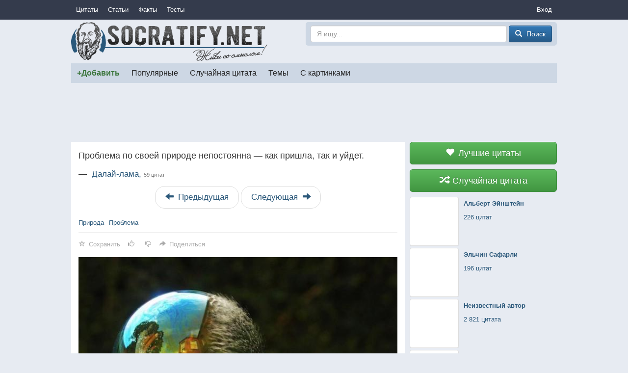

--- FILE ---
content_type: text/html; charset=utf-8
request_url: https://socratify.net/quotes/dalai-lama-1/250697
body_size: 6983
content:
<!doctype html>
<html>
<head><title>Проблема по своей природе непостоянна — как пришла, так и уйдет ▷ Socratify.Net</title><link rel="canonical" href="https://socratify.net/quotes/dalai-lama-1/250697"><meta name="description" content="Далай-лама — 59 цитат"/><meta name="abstract" content="Далай-лама — 59 цитат"/><meta name="keywords" content="Авторские цитаты, Далай-лама, проблема, природа, цитаты и пословицы"/><meta property="og:title" content="Проблема по своей природе непостоянна — как пришла, так и уйдет"/>
    <meta property="og:type" content="website"/>
    <meta property="og:site_name" content="Socratify.Net"/><meta property="og:image:type" content="image/jpeg"/>
        <link rel="image_src" href="https://img1.socratify.net/3b8f505c2dbe7418d6_600x449.jpg"/>
        <meta property="og:image" content="https://img1.socratify.net/3b8f505c2dbe7418d6_600x449.jpg"/><meta property="og:image:width" content="600"/>
            <meta property="og:image:height" content="449"/><meta charset="utf-8">
    <meta name="viewport" content="width=device-width, initial-scale=1, maximum-scale=1, user-scalable=no">
    <link rel="shortcut icon" href="https://static.socratify.net/favicon.ico" type="image/x-icon">
    <link rel="icon" href="https://static.socratify.net/favicon.ico" type="image/x-icon"><link href="https://static.socratify.net/bundle.min.7bbb5241baf33a937da1fcf1965a681a.css" rel="stylesheet"><script type="application/javascript">window.APP = {"cookie_domain": ".socratify.net", "debug": false, "request_params": {}, "request_url": "https://socratify.net/quotes/dalai-lama-1/250697", "url_register": "https://socratify.net/auth/registration?url=https://socratify.net/quotes/dalai-lama-1/250697"};</script>
    <script>
        (function(i,s,o,g,r,a,m){i['GoogleAnalyticsObject']=r;i[r]=i[r]||function(){
        (i[r].q=i[r].q||[]).push(arguments)},i[r].l=1*new Date();a=s.createElement(o),
        m=s.getElementsByTagName(o)[0];a.async=1;a.src=g;m.parentNode.insertBefore(a,m)
        })(window,document,'script','//www.google-analytics.com/analytics.js','ga');
        ga('create', 'UA-47719749-1', 'socratify.net');
    </script>

    <script type="text/javascript">
        (function(pageType, featureFlagsString, referral){
            var max_len = 150;
            ga('set', 'dimension1', pageType);
            if(referral){ga('set', 'dimension2', referral)}
            if(featureFlagsString){ga('set', 'dimension5', featureFlagsString.slice(0, max_len))}
            ga('send', 'pageview');
        })(';quote;item;cat=6259;id=250697;sec=author;', null, '');
    </script>
</head>
<body class="h-body"><div class="b-menu-primary">
        <div class="h-container">
            <table width="100%">
                <tr>
                    <td class="h-nowrap h-width-1"><a href="https://socratify.net/quotes" class="b-menu-primary__item">Цитаты</a></td>

                    <td>
                        <div id="js-id-menu-primary" class="h-nowrap"></div>
                    </td>

                    <td class="h-width-1">
                        <div class="dropdown">
                            <div class="dropdown-toggle b-menu-primary__item"
                                 id="dropdownMenuPrimaryAuth" data-toggle="dropdown">Вход</div>
                            <ul class="dropdown-menu dropdown-menu-right" aria-labelledby="dropdownMenuPrimaryAuth"><li><a href="https://socratify.net/auth/login">Вход</a></li><li><a href="https://socratify.net/auth/registration">Регистрация</a></li></ul>
                        </div>
                    </td>
                </tr>
            </table>
        </div>
    </div><div class="h-container"><div class="clearfix b-top-panel">
        <div class="b-header__logo">
            <a href="https://socratify.net/" class="h-no-underline">
                <img src="https://static.socratify.net/socrates-logo1.png">
            </a>
        </div>
        <div class="b-header__logo-right">
            <div class="b-header__search-form">
                <form action="https://socratify.net/quotes/search"
                      method='GET'
                      data-url="https://socratify.net/quotes/category-search-suggest"
                      role="form">
                    <input type="text"
                           id="id-search-input"
                           name="term"
                           value=""
                           placeholder="Я ищу..."
                           class="form-control"
                           maxlength="100">
                    <button type="submit" class="btn btn-primary">
                        <span class="glyphicon glyphicon-search h-glyphicon-14"></span>
                        <span class="b-header__search-form-button-text">Поиск</span>
                    </button>
                </form>
            </div>
        </div>
    </div><div id="js-id-menu-secondary" class="b-menu-secondary"></div>
    

    
<div class="b-adsense__horizontal-top h-mt-15" style=""><script async src="//pagead2.googlesyndication.com/pagead/js/adsbygoogle.js"></script><!-- Adsense Horizontal Top -->
            <ins class="adsbygoogle" style="display:block;" data-ad-client="ca-pub-7774384388808561" data-ad-slot="1773493135" data-ad-format="horizontal"></ins>
            <script>(adsbygoogle = window.adsbygoogle || []).push({});</script></div><div class="h-mt-15"><div class="b-layout">
        <div class="b-layout__advert">
            <div class="js-sticky h-mq-800-or-more">
                <div id="id-widget-quote-data-right"></div>
            </div>
        </div>
        <div class="b-layout__content"><div>
        <div class="b-quote"><h1 class="b-quote__text">Проблема по своей природе непостоянна — как пришла, так и уйдет.</h1>
            <h2 class="b-quote__category">
                &mdash;&nbsp;
                <a href="https://socratify.net/quotes/dalai-lama-1">
                    Далай-лама,
                    <small class="h-nowrap">59 цитат</small>
                </a>
            </h2><ul class="b-quote__slice pager"><li>
                            <a href="https://socratify.net/quotes/slice-prev/c6259/q250697" class="h-pager-button" rel="nofollow">
                                <span class="glyphicon glyphicon-arrow-left h-width-16 h-mr-5"></span>
                                <span class="h-mq-459-or-less">Пред.</span>
                                <span class="h-mq-460-or-more">Предыдущая</span>
                            </a>
                        </li><li>
                        <a href="https://socratify.net/quotes/slice-next/c6259/q250697" class="h-pager-button" rel="nofollow">
                            <span class="h-mq-459-or-less">След.</span>
                            <span class="h-mq-460-or-more">Следующая</span>
                            <span class="glyphicon glyphicon-arrow-right h-width-16 h-ml-5"></span>
                        </a>
                    </li>
                </ul><div class="h-mt-20"><a href="https://socratify.net/quotes/tag/priroda" class="h-nowrap">Природа</a><span class="h-mr-10"></span><a href="https://socratify.net/quotes/tag/problema" class="h-nowrap">Проблема</a></div><div class="b-action__divider"></div>
    <div class="b-action js-item-action" data-fav-enabled="1" data-like-added="" data-like-url-up="https://socratify.net/action/like-up/quote250697" data-like-url-down="https://socratify.net/action/like-down/quote250697" data-share-fb="https://socratify.net/action/share/facebook/quote250697" data-share-vk="https://socratify.net/action/share/vkontakte/quote250697" data-share-ok="https://socratify.net/action/share/odnoklassniki/quote250697" data-share-mr="https://socratify.net/action/share/mailru/quote250697" data-share-tw="https://socratify.net/action/share/twitter/quote250697"></div></div><div class="b-quote__image">
                <img src="https://img1.socratify.net/3b8f505c2dbe7418d6_600x449.jpg"
                     alt=""
                     style="width: 100%;">
            </div></div><div class="h-bg-white h-mt-15 h-pv-15 h-ph-15" data-qa="similar-quotes">
            <h3 class="h-mt-0 h-mq-599-or-less text-center">ПОХОЖИЕ ЦИТАТЫ</h3>
            <h3 class="h-mt-0 h-mq-600-or-more">ПОХОЖИЕ ЦИТАТЫ</h3><div class="h-mb-15"><ul class="pager h-mb-0">
                <li>
                    <a href="https://socratify.net/quotes/best" class="h-pager-button">
                        <span class="glyphicon glyphicon-heart h-width-16 h-mr-5"></span>
                        Показать лучшие
                        <span class="glyphicon glyphicon-arrow-right h-width-16 h-ml-5"></span>
                    </a>
                </li>
            </ul></div><blockquote>
                        <p>Проблема не в возрасте, проблема в голове.</p>
                        <footer>
                            <a href="https://socratify.net/quotes/ne-veriu-ne-nadeius-liubliu-sesiliia-akhern?q=55629">Не верю. Не надеюсь. Люблю (Сесилия Ахерн) (50+)</a>
                        </footer>
                    </blockquote><blockquote>
                        <p>Любовь без уважения недолговечна и непостоянна, уважение без любви — холодно и немощно.</p>
                        <footer>
                            <a href="https://socratify.net/quotes/ben-dzhonson?q=133249">Бэн Джонсон (20+)</a>
                        </footer>
                    </blockquote><blockquote>
                        <p>Каждый получает по вере своей. По чистоте своей. По делам своим.</p>
                        <footer>
                            <a href="https://socratify.net/quotes/frants-vertfollen?q=266227">Франц Вертфоллен (40+)</a>
                        </footer>
                    </blockquote><blockquote>
                        <p>То, что вы получаете, достигнув своей цели, не так важно, как-то, кем вы становитесь, достигнув своей цели.</p>
                        <footer>
                            <a href="https://socratify.net/quotes/genri-devid-toro?q=73177">Генри Дэвид Торо (50+)</a>
                        </footer>
                    </blockquote><blockquote>
                        <p>Поместите себя в атмосферу света и тьма уйдет сама.</p>
                        <footer>
                            <a href="https://socratify.net/quotes/neizvestnyi-avtor?q=265553">Неизвестный автор (1000+)</a>
                        </footer>
                    </blockquote><blockquote>
                        <p>Отсутствие сна — не проблема. Проблема, когда ты не знаешь ради чего просыпаешься по утрам.</p>
                        <footer>
                            <a href="https://socratify.net/quotes/neizvestnyi-avtor?q=249849">Неизвестный автор (1000+)</a>
                        </footer>
                    </blockquote><blockquote>
                        <p>Жизнь, отпущенная нам, по природе своей коротка, но память о хорошо прожитой жизни остается навеки.</p>
                        <footer>
                            <a href="https://socratify.net/quotes/mark-tullii-tsitseron?q=22205">Марк Туллий Цицерон (100+)</a>
                        </footer>
                    </blockquote><blockquote>
                        <p>Есть женщина — есть проблема, нет женщины — тоже проблема.</p>
                        <footer>
                            <a href="https://socratify.net/quotes/bob-dilan?q=125923">Боб Дилан (20+)</a>
                        </footer>
                    </blockquote><blockquote>
                        <p>Женщина может любить так, как будто никогда не уйдет. Но может наступить такой день, уйдет так, будто вовсе и не любила!!!</p>
                        <footer>
                            <a href="https://socratify.net/quotes/monika-belluchchi?q=125613">Моника Беллуччи (30+)</a>
                        </footer>
                    </blockquote><blockquote>
                        <p>Как много людей, которые по прочтении иной хорошей книги открывали новую эру своей жизни!</p>
                        <footer>
                            <a href="https://socratify.net/quotes/kak-obresti-individualnuiu-svobodu-genri-devid-toro?q=95040">Как обрести индивидуальную свободу (Генри Дэвид Торо) (10+)</a>
                        </footer>
                    </blockquote><ul class="pager h-mb-0">
                <li>
                    <a href="https://socratify.net/quotes/best" class="h-pager-button">
                        <span class="glyphicon glyphicon-heart h-width-16 h-mr-5"></span>
                        Показать лучшие
                        <span class="glyphicon glyphicon-arrow-right h-width-16 h-ml-5"></span>
                    </a>
                </li>
            </ul>
        </div><div class="h-mt-15"><div class="b-adsense__square " style=""><script async src="//pagead2.googlesyndication.com/pagead/js/adsbygoogle.js"></script><!-- Adsense Square -->
            <ins class="adsbygoogle" style="display:block;" data-ad-client="ca-pub-7774384388808561" data-ad-slot="3798832733" data-ad-format="rectangle"></ins>
            <script>(adsbygoogle = window.adsbygoogle || []).push({});</script></div><div class="b-adsense__square-second " style=""><script async src="//pagead2.googlesyndication.com/pagead/js/adsbygoogle.js"></script><!-- Adsense Square 2 -->
            <ins class="adsbygoogle" style="display:block;" data-ad-client="ca-pub-7774384388808561" data-ad-slot="6752299139" data-ad-format="rectangle"></ins>
            <script>(adsbygoogle = window.adsbygoogle || []).push({});</script></div></div><div class="h-mt-15 h-ph-15 h-background-white"><form method="post" class="form-horizontal h-pv-15"
          id="js-comment-add-form-id"
          
          
    >
        
            <input type="hidden" name="_csrf_token" value="0671e846-2da0-416c-98c6-a45f54f1171c">
        
        
        
            <div class="form-group">
                
    <label for="user_name" class="col-sm-3 control-label">
        Ваше имя

        
    </label>

                <div class="col-sm-9">
                    <input type="text" name="user_name" id="user_name" value="" class="form-control">
                    
    
    <div id="user_name_error"
         class="error
                h-hidden h-color-red
                h-mt-5
         "
    >
        
    </div>


                </div>
            </div>
        

        <div class="form-group">
            
    <label for="text" class="col-sm-3 control-label">
        Комментарий

        
    </label>

            <div class="col-sm-9">
                <textarea name="text" id="text" class="form-control" rows="3"></textarea>
                
    
    <div id="text_error"
         class="error
                h-hidden h-color-red
                h-mt-5
         "
    >
        
    </div>


            </div>
        </div>

        <div class="form-group h-mb-0">
            <div class="col-sm-offset-3 col-sm-9">
                <button type="button" class="btn btn-success">
                    Сохранить
                </button>
            </div>
        </div>
    
    </form><div class="b-list-comment" id="js-comment-list-block-id"></div></div></div>
    </div>

    <div class="h-mt-20 h-mq-799-or-less">
        <div id="id-widget-quote-data-bottom"></div>
    </div>
    <div class="h-mt-20"><div id="id-widget-popular_content"></div></div></div><hr style="border-color:#d3d3d3;"><ol class="breadcrumb h-mb-0 h-no-text-overflow"
        itemtype="http://schema.org/SiteNavigationElement"
        itemscope="itemscope"
        style="background-color: inherit;">
        <li typeof="v:Breadcrumb">
            <a href="https://socratify.net/" rel="v:url" property="v:title">Главная</a>
        </li><li typeof="v:Breadcrumb">
                    <a href="https://socratify.net/quotes/dalai-lama-1" rel="v:url" property="v:title">❤❤❤ Далай-лама — 59 цитат</a>
                </li></ol><footer class="b-footer text-center">
        <div>
            <a href="https://socratify.net/rules" rel="nofollow">Правила</a>
        </div>
        <div class="h-mt-5">
            <a href="https://socratify.net/privacy" rel="nofollow">Конфиденциальность</a>
        </div>
        <div class="h-mt-5">
            <a href="https://socratify.net/quotes/latest">Последние цитаты</a>
        </div><div class="h-mt-5">
                <i class="h-icon icon-reformal h-va-middle"></i>
                <a href="http://socratify.reformal.ru/"
                   target="_blank"
                   rel="nofollow"
                   onclick="ga_push_event('External link', 'click_reformal')">
                    Отзывы и предложения
                </a>
            </div><div class="h-mt-5">
                <i class="h-icon icon-facebook h-va-middle"></i>
                <a href="https://www.facebook.com/socratify"
                   target="_blank"
                   rel="nofollow"
                   onclick="ga_push_event('External link', 'click_facebook')">
                    Facebook
                </a>
            </div><div class="h-mt-5">
                <i class="h-icon icon-vkontakte h-va-middle"></i>
                <a href="http://vk.com/socratify_net"
                   target="_blank"
                   rel="nofollow"
                   onclick="ga_push_event('External link', 'click_vkontakte')">
                    Вконтакте
                </a>
            </div><div class="h-mt-20 h-mb-20">
            2026 &copy; Socratify.Net, Сократифай
            <span class="h-color-grey h-ml-20 h-nowrap">245 тыс. цитат и пословиц</span>
        </div>
    </footer></div>
<script defer src="https://static.cloudflareinsights.com/beacon.min.js/vcd15cbe7772f49c399c6a5babf22c1241717689176015" integrity="sha512-ZpsOmlRQV6y907TI0dKBHq9Md29nnaEIPlkf84rnaERnq6zvWvPUqr2ft8M1aS28oN72PdrCzSjY4U6VaAw1EQ==" data-cf-beacon='{"version":"2024.11.0","token":"9553f61fe7c84a2c803e7a289978c41a","r":1,"server_timing":{"name":{"cfCacheStatus":true,"cfEdge":true,"cfExtPri":true,"cfL4":true,"cfOrigin":true,"cfSpeedBrain":true},"location_startswith":null}}' crossorigin="anonymous"></script>
</body><script type="text/javascript" src="https://static.socratify.net/bundle.min.0ff06adcf0ccf7e598ec864ce3b7ef95.js"></script>
    <script type="text/javascript" data-qa="csrf-token">
        $(document).ready(function(){
            (function($, token){
                $.ajaxSetup({
                    beforeSend: function(xhr, settings) {
                        if (!/^(GET|HEAD|OPTIONS|TRACE)$/i.test(settings.type)) {
                            xhr.setRequestHeader('X-CSRFToken', token);
                        }
                    }
                });
            })(jQuery, '0671e846-2da0-416c-98c6-a45f54f1171c');
        });
    </script>
<script type="text/javascript">
        $(document).ready(function(){
            MenuPrimary.handle({
                id: 'js-id-menu-primary',
                items: [{"text": "\u0421\u0442\u0430\u0442\u044c\u0438", "url": "https://socratify.net/articles"}, {"text": "\u0424\u0430\u043a\u0442\u044b", "url": "https://socratify.net/fact"}, {"text": "\u0422\u0435\u0441\u0442\u044b", "url": "https://socratify.net/quiz"}],
                text: 'Еще'
            });
        });
    </script><script type="text/javascript">
            $(document).ready(function(){
                MenuSecondary.handle({
                    id: 'js-id-menu-secondary',
                    items: [{"active": false, "cls": "b-menu-secondary__item-unique-add-quote", "text": "+\u0414\u043e\u0431\u0430\u0432\u0438\u0442\u044c", "url": "https://socratify.net/quotes/create"}, {"active": false, "cls": null, "text": "\u041f\u043e\u043f\u0443\u043b\u044f\u0440\u043d\u044b\u0435", "url": "https://socratify.net/quotes/best"}, {"active": false, "cls": null, "text": "\u0421\u043b\u0443\u0447\u0430\u0439\u043d\u0430\u044f \u0446\u0438\u0442\u0430\u0442\u0430", "url": "https://socratify.net/quotes/random"}, {"active": false, "cls": null, "text": "\u0422\u0435\u043c\u044b", "url": "https://socratify.net/quotes/tags"}, {"active": false, "cls": null, "text": "\u0421 \u043a\u0430\u0440\u0442\u0438\u043d\u043a\u0430\u043c\u0438", "url": "https://socratify.net/quotes/with-images"}],
                    text: 'Еще'
                });
            });
        </script><script type="text/javascript" data-qa="top-panel-desktop">
        $(document).ready(function(){
            (function($, input_id){
                var $input = $('#' + input_id);

                $input.typeahead({
                    ajax: {
                        url: $input.closest('form').data('url'),
                        timeout: 300,
                        triggerLength: 3
                    },
                    valueField: 'url',
                    displayField: 'name',
                    matcher: function(item) {return true},
                    onSelect: function(item) {
                        $input.val('');
                        window.location = item.value;
                    }
                });

                $input.closest('form').submit(function(){
                    var input_val = $.trim($input.val()) || "";
                    if (input_val.length < 3) {return false;}
                });
            })(jQuery, 'id-search-input');
        });
    </script>
    <script type="text/javascript">
        $(document).ready(function() {
            (function(){
                ItemAction.handle(
                    {
                        action: 'js-item-action',
                        favorite: 'js-item-action-fav',
                        like: 'js-item-action-like',
                        dislike: 'js-item-action-dislike',
                        main: 'js-item-action-main-page',
                        share_block: 'js-item-action-share-block',
                        share_toggle: 'js-item-action-share-toggle',
                        share_content: 'js-item-action-share-content'
                    },
                    {
                        edit: 'редактировать',
                        favorite: 'Сохранить',
                        share: 'Поделиться'
                    }
                );
            })();
        });
    </script>
    
    <script type="text/javascript" data-qa="handle-comment-create">
        $(document).ready(function(){
            (function($, id_form, id_list, url_create) {
                var selector_form = 'form#' + id_form;
                var selector_list = '#' + id_list;
                var selector_submit = selector_form + ' button';
                var clicked = false;

                $('body').delegate(
                    selector_submit,
                    'click',
                    function(event) {
                        event.preventDefault();

                        if (clicked) {
                            return false;
                        }
                        clicked = true;

                        var $form = $(selector_form);

                        $.ajax({
                            url: url_create,
                            data: $form.serialize(),
                            type: 'POST',
                            success: function(html) {
                                $(selector_form).remove();
                                $(selector_list).prepend(html);
                                clicked = false;  // if validation raises error
                            }
                        });
                    }
                );
            })(jQuery, 'js-comment-add-form-id', 'js-comment-list-block-id', 'https://socratify.net/comment/add/quote250697');
        });
    </script>
<script type="text/javascript" data-qa="handle-comment-delete">
        $(document).ready(function(){
            (function($, class_item, class_delete){
                $('body').delegate(
                    '.' + class_delete,
                    'click',
                    function(event) {
                        var $item = $(event.currentTarget);
                        var url_delete = $item.data('url');

                        $item.closest('.' + class_item).slideUp();

                        $.ajax({url: url_delete, type: 'POST'});
                    }
                );
            })(jQuery, 'js-comment-item', 'js-comment-delete');
        });
    </script>
    <script type="text/javascript">
        $(document).ready(function(){
            (function($, id_block, url_ajax){
                var $block = $('#' + id_block);

                if ($block.is(':visible')) {
                    $.ajax({
                        url: url_ajax,
                        success: function(html) {
                            $block.html(html);
                            $('body').trigger('sticky_kit:recalc');
                        }
                    });
                }
            })(jQuery, 'id-widget-popular_content', 'https://socratify.net/widget/popular-content');
        });
    </script>
    <script type="text/javascript">
        $(document).ready(function(){
            (function($, id_block, url_ajax){
                var $block = $('#' + id_block);

                if ($block.is(':visible')) {
                    $.ajax({
                        url: url_ajax,
                        success: function(html) {
                            $block.html(html);
                            $('body').trigger('sticky_kit:recalc');
                        }
                    });
                }
            })(jQuery, 'id-widget-quote-data-right', 'https://socratify.net/widget/quote-data');
        });
    </script>
    <script type="text/javascript">
        $(document).ready(function(){
            (function($, id_block, url_ajax){
                var $block = $('#' + id_block);

                if ($block.is(':visible')) {
                    $.ajax({
                        url: url_ajax,
                        success: function(html) {
                            $block.html(html);
                            $('body').trigger('sticky_kit:recalc');
                        }
                    });
                }
            })(jQuery, 'id-widget-quote-data-bottom', 'https://socratify.net/widget/quote-data');
        });
    </script>
    <script type="text/javascript">
        $(document).ready(function(){
            (function($, class_sticky){
                var $elem = $('.' + class_sticky),
                    $block = $('.b-layout__advert'),
                    $block_parent = $('.b-layout'),
                    $block_content = $('.b-layout__content'),
                    class_initialized = 'js-sticky-initialized',
                    $spacer = $('<div class="js-sticky-spacer" />');

                $spacer.insertAfter($elem);

                var stick_unstick = function() {
                    var height_content = $block_content.height();
                    var height_block = $block.height();

                    if ($block.css('margin-top')) {
                        height_block += parseInt($block.css('margin-top'));
                    }

                    if ($elem.is(':visible') && height_content > height_block) {
                        if (!$elem.hasClass(class_initialized)) {
                            $elem.stick_in_parent({
                                parent: $block_parent,
                                spacer: $spacer,
                                offset_top: 10
                            });
                            $elem.addClass(class_initialized);
                        }
                    } else {
                        $elem.trigger('sticky_kit:detach');
                        $elem.removeClass(class_initialized);
                    }
                };

                stick_unstick();
                $(window).resize(stick_unstick);
                setTimeout(stick_unstick, 1500);
            })(jQuery, 'js-sticky');
        });
    </script></html>

--- FILE ---
content_type: text/html; charset=utf-8
request_url: https://socratify.net/widget/popular-content
body_size: 1851
content:
<div class="clearfix"><div class="b-list-article"><a href="https://socratify.net/articles/gliadia-na-eti-snimki-ne-veritsia-chto-eto-ne-fotoshop"
               class="b-list-article__image">
                <img
                     src="https://static.socratify.net/1p.png"
                         data-src="https://img1.socratify.net/c92e4b9715fd07abd4_300x205.jpg"
                         class="lazy"
                     alt=" ">
            </a><a href="https://socratify.net/articles/gliadia-na-eti-snimki-ne-veritsia-chto-eto-ne-fotoshop" class="b-list-article__info">
            <div class="b-list-article__info-title">
                <div><h3>Глядя на эти снимки не верится, что это не Фотошоп!</h3></div>
            </div><div class="b-list-article__info-preface">
                    <div><div>Даже не верится, что к этим снимкам не прикасалась рука мастера Фотошопа.</div></div>
                </div></a>
    </div><div class="b-list-article"><a href="https://socratify.net/articles/klassika-i-znamenitosti-v-odnoi-kartine"
               class="b-list-article__image">
                <img
                     src="https://static.socratify.net/1p.png"
                         data-src="https://img2.socratify.net/ce7d45ae13ccdadd20_300x221.jpg"
                         class="lazy"
                     alt=" ">
            </a><a href="https://socratify.net/articles/klassika-i-znamenitosti-v-odnoi-kartine" class="b-list-article__info">
            <div class="b-list-article__info-title">
                <div><h3>Классика и знаменитости в одной картине</h3></div>
            </div><div class="b-list-article__info-preface">
                    <div><div>Очень впечатляет такое творчество</div></div>
                </div></a>
    </div><div class="b-list-article"><a href="https://socratify.net/articles/unikalnaia-priroda-chelovecheskikh-glaz"
               class="b-list-article__image">
                <img
                     src="https://static.socratify.net/1p.png"
                         data-src="https://img7.socratify.net/2496e1f438ae55e4b5_300x300.jpg"
                         class="lazy"
                     alt=" ">
            </a><a href="https://socratify.net/articles/unikalnaia-priroda-chelovecheskikh-glaz" class="b-list-article__info">
            <div class="b-list-article__info-title">
                <div><h3>Уникальная природа человеческих глаз</h3></div>
            </div><div class="b-list-article__info-preface">
                    <div><div>Видели ли вы когда-нибудь что-нибудь прекраснее человеческих глаз?</div></div>
                </div></a>
    </div><div class="b-list-article"><a href="https://socratify.net/articles/kogda-rech-idet-o-ravnovesii"
               class="b-list-article__image">
                <img
                     src="https://static.socratify.net/1p.png"
                         data-src="https://img1.socratify.net/22c71f4b1142d7abf2_300x200.jpg"
                         class="lazy"
                     alt=" ">
            </a><a href="https://socratify.net/articles/kogda-rech-idet-o-ravnovesii" class="b-list-article__info">
            <div class="b-list-article__info-title">
                <div><h3>Когда речь идет о равновесии...</h3></div>
            </div><div class="b-list-article__info-preface">
                    <div><div>Вот у кого можно поучиться настоящему равновесию внутри и снаружи!</div></div>
                </div></a>
    </div><div class="b-list-article"><a href="https://socratify.net/articles/kak-vygliadiat-nekotorye-vashi-produkty-eshche-zhivymi"
               class="b-list-article__image">
                <img
                     src="https://static.socratify.net/1p.png"
                         data-src="https://img1.socratify.net/85f13186050fa78db9_300x225.jpg"
                         class="lazy"
                     alt=" ">
            </a><a href="https://socratify.net/articles/kak-vygliadiat-nekotorye-vashi-produkty-eshche-zhivymi" class="b-list-article__info">
            <div class="b-list-article__info-title">
                <div><h3> Как выглядят некоторые ваши продукты еще живыми?</h3></div>
            </div><div class="b-list-article__info-preface">
                    <div><div>Предлагаем посмотреть на растения, которые вы,наверное,  многократно видели , но никогда не представляли себе, что употребляете их в пищу.</div></div>
                </div></a>
    </div><div class="b-list-article"><a href="https://socratify.net/articles/neveroiatnaia-istoriia-o-geroizme"
               class="b-list-article__image">
                <img
                     src="https://static.socratify.net/1p.png"
                         data-src="https://img5.socratify.net/08f0d8e795657a2474_300x168.jpg"
                         class="lazy"
                     alt=" ">
            </a><a href="https://socratify.net/articles/neveroiatnaia-istoriia-o-geroizme" class="b-list-article__info">
            <div class="b-list-article__info-title">
                <div><h3>Невероятная история о героизме</h3></div>
            </div><div class="b-list-article__info-preface">
                    <div><div>История невероятной любви и самопожертвования ради ребенка.</div></div>
                </div></a>
    </div><div class="b-list-article"><a href="https://socratify.net/articles/reklama-dvigatel-progressa"
               class="b-list-article__image">
                <img
                     src="https://static.socratify.net/1p.png"
                         data-src="https://img8.socratify.net/c596d08e85dfa3b7d6_300x181.jpg"
                         class="lazy"
                     alt=" ">
            </a><a href="https://socratify.net/articles/reklama-dvigatel-progressa" class="b-list-article__info">
            <div class="b-list-article__info-title">
                <div><h3>Реклама - двигатель прогресса</h3></div>
            </div><div class="b-list-article__info-preface">
                    <div><div>Это же надо было такое придумать)</div></div>
                </div></a>
    </div><div class="b-list-article"><a href="https://socratify.net/articles/uvlekatelnye-fakty-o-chtenii"
               class="b-list-article__image">
                <img
                     src="https://static.socratify.net/1p.png"
                         data-src="https://img3.socratify.net/fac0d35bf4845aa6c9_300x199.jpg"
                         class="lazy"
                     alt=" ">
            </a><a href="https://socratify.net/articles/uvlekatelnye-fakty-o-chtenii" class="b-list-article__info">
            <div class="b-list-article__info-title">
                <div><h3>Увлекательные факты о чтении</h3></div>
            </div><div class="b-list-article__info-preface">
                    <div><div>Читать - значит оставаться молодым!</div></div>
                </div></a>
    </div><div class="b-list-article"><a href="https://socratify.net/articles/top-25-udachno-podlovivshikh-momentov"
               class="b-list-article__image">
                <img
                     src="https://static.socratify.net/1p.png"
                         data-src="https://img4.socratify.net/d3e3f5a09ec065c251_300x223.jpg"
                         class="lazy"
                     alt=" ">
            </a><a href="https://socratify.net/articles/top-25-udachno-podlovivshikh-momentov" class="b-list-article__info">
            <div class="b-list-article__info-title">
                <div><h3>ТОП 25 удачно подловивших моментов</h3></div>
            </div><div class="b-list-article__info-preface">
                    <div><div>Такие снимки специально не подстроишь)</div></div>
                </div></a>
    </div><div class="b-list-article"><a href="https://socratify.net/articles/kak-vospityvaiut-detei-u-nikh"
               class="b-list-article__image">
                <img
                     src="https://static.socratify.net/1p.png"
                         data-src="https://img6.socratify.net/44d155bf3425614d68_300x223.jpg"
                         class="lazy"
                     alt=" ">
            </a><a href="https://socratify.net/articles/kak-vospityvaiut-detei-u-nikh" class="b-list-article__info">
            <div class="b-list-article__info-title">
                <div><h3>Как воспитывают детей &#34;у них&#34;?</h3></div>
            </div><div class="b-list-article__info-preface">
                    <div><div>Возможно, что-то вы захотите взять себе на заметку.</div></div>
                </div></a>
    </div><div class="b-list-article"><a href="https://socratify.net/articles/schastlivy-deti-schastlivy-vy"
               class="b-list-article__image">
                <img
                     src="https://static.socratify.net/1p.png"
                         data-src="https://img6.socratify.net/94261658994b1e71df_300x247.jpg"
                         class="lazy"
                     alt=" ">
            </a><a href="https://socratify.net/articles/schastlivy-deti-schastlivy-vy" class="b-list-article__info">
            <div class="b-list-article__info-title">
                <div><h3>Счастливы дети - счастливы вы</h3></div>
            </div><div class="b-list-article__info-preface">
                    <div><div>Что-то в этом есть...</div></div>
                </div></a>
    </div><div class="b-list-article"><a href="https://socratify.net/articles/samye-iarkie-i-krasivye-prazdniki-mira"
               class="b-list-article__image">
                <img
                     src="https://static.socratify.net/1p.png"
                         data-src="https://img8.socratify.net/401c322673593cb1f8_300x200.jpg"
                         class="lazy"
                     alt=" ">
            </a><a href="https://socratify.net/articles/samye-iarkie-i-krasivye-prazdniki-mira" class="b-list-article__info">
            <div class="b-list-article__info-title">
                <div><h3>Самые яркие и красивые праздники мира</h3></div>
            </div><div class="b-list-article__info-preface">
                    <div><div>Это невероятно воодушевляет! Обязательно стоит хоть раз побывать на подобных мероприятиях и получить массу впечатлений!</div></div>
                </div></a>
    </div></div>

    <script type="text/javascript">
        $(document).ready(function(){
            $('body').trigger('inserted_ajax_content');
            $('body').trigger('scroll');
        });
    </script>

--- FILE ---
content_type: text/html; charset=utf-8
request_url: https://socratify.net/widget/quote-data
body_size: 402
content:
<div class="b-widget-quote-data">
        <a href="https://socratify.net/quotes/best" class="b-widget-quote-data__item b-widget-quote-data__item-static">
            <button class="btn btn-block btn-lg btn-success">
                <span class="glyphicon glyphicon-heart h-width-16 h-mr-5"></span>
                Лучшие цитаты
            </button>
        </a>
        <a href="https://socratify.net/quotes/random" class="b-widget-quote-data__item b-widget-quote-data__item-static">
            <button class="btn btn-block btn-lg btn-success">
                <span class="glyphicon glyphicon-random h-width-16 h-mr-5"></span>
                Случайная цитата
            </button>
        </a><a href="https://socratify.net/quotes/albert-einshtein" class="b-widget-quote-data__item b-widget-quote-data__item-hover b-widget-quote-data__divider-vertical">
                <div class="b-widget-quote-data__item-image">
                    <img data-src="https://img4.socratify.net/ec850f696f366eaa8a_150x127.jpg" class="img-thumbnail lazy">
                </div>
                <div class="b-widget-quote-data__item-data">
                    <b>Альберт Эйнштейн</b><br>
                    <div class="h-mt-10 h-nowrap">226 цитат</div>
                </div>
            </a><a href="https://socratify.net/quotes/elchin-safarli" class="b-widget-quote-data__item b-widget-quote-data__item-hover b-widget-quote-data__divider-vertical">
                <div class="b-widget-quote-data__item-image">
                    <img data-src="https://img5.socratify.net/c7d4030f456fff958e_150x104.jpg" class="img-thumbnail lazy">
                </div>
                <div class="b-widget-quote-data__item-data">
                    <b>Эльчин Сафарли</b><br>
                    <div class="h-mt-10 h-nowrap">196 цитат</div>
                </div>
            </a><a href="https://socratify.net/quotes/neizvestnyi-avtor" class="b-widget-quote-data__item b-widget-quote-data__item-hover b-widget-quote-data__divider-vertical">
                <div class="b-widget-quote-data__item-image">
                    <img data-src="https://img3.socratify.net/31f8aea5cb02d4c711_150x182.jpg" class="img-thumbnail lazy">
                </div>
                <div class="b-widget-quote-data__item-data">
                    <b>Неизвестный автор</b><br>
                    <div class="h-mt-10 h-nowrap">2 821 цитата</div>
                </div>
            </a><a href="https://socratify.net/quotes/mat-tereza" class="b-widget-quote-data__item b-widget-quote-data__item-hover b-widget-quote-data__divider-vertical">
                <div class="b-widget-quote-data__item-image">
                    <img data-src="https://img8.socratify.net/48c8531dcf16907543_150x134.jpg" class="img-thumbnail lazy">
                </div>
                <div class="b-widget-quote-data__item-data">
                    <b>Мать Тереза</b><br>
                    <div class="h-mt-10 h-nowrap">66 цитат</div>
                </div>
            </a></div>

    <script type="text/javascript">
        $(document).ready(function(){
            $('body').trigger('inserted_ajax_content');
            $('body').trigger('scroll');
        });
    </script>

--- FILE ---
content_type: text/html; charset=utf-8
request_url: https://www.google.com/recaptcha/api2/aframe
body_size: 266
content:
<!DOCTYPE HTML><html><head><meta http-equiv="content-type" content="text/html; charset=UTF-8"></head><body><script nonce="DDlFNJFu8h0KssvsIR1COA">/** Anti-fraud and anti-abuse applications only. See google.com/recaptcha */ try{var clients={'sodar':'https://pagead2.googlesyndication.com/pagead/sodar?'};window.addEventListener("message",function(a){try{if(a.source===window.parent){var b=JSON.parse(a.data);var c=clients[b['id']];if(c){var d=document.createElement('img');d.src=c+b['params']+'&rc='+(localStorage.getItem("rc::a")?sessionStorage.getItem("rc::b"):"");window.document.body.appendChild(d);sessionStorage.setItem("rc::e",parseInt(sessionStorage.getItem("rc::e")||0)+1);localStorage.setItem("rc::h",'1769081998900');}}}catch(b){}});window.parent.postMessage("_grecaptcha_ready", "*");}catch(b){}</script></body></html>